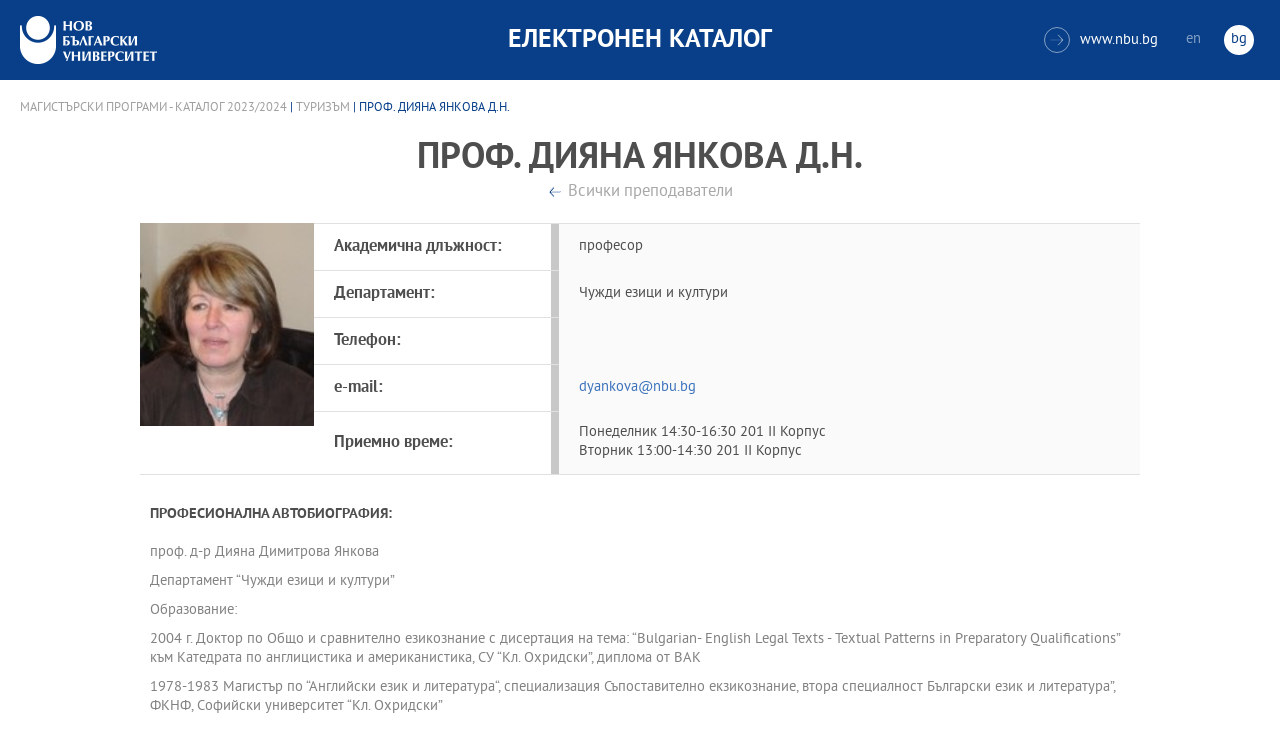

--- FILE ---
content_type: text/html
request_url: https://ecatalog.nbu.bg/default.asp?V_Year=2023&PageShow=teacherpresent&P_Menu=teachers&Fac_ID=4&P_ID=2904&T_ID=2915&l=0
body_size: 56865
content:


<!-- 
за въртенето 
в inc_firstpage    
виж public\js\main.js 
function home_carousel() 
var time = 70000; // time in seconds бяха 7
-->


<!DOCTYPE html>
<html>
	<head>

<!-- Global site tag (gtag.js) - Google Analytics -->
<script async src="https://www.googletagmanager.com/gtag/js?id=UA-31920441-1"></script>
<script>
  window.dataLayer = window.dataLayer || [];
  function gtag(){dataLayer.push(arguments);}
  gtag('js', new Date());

  gtag('config', 'UA-31920441-1');
</script>

		<title>проф. Дияна Янкова&nbsp;д.н. - Туризъм - НБУ</title>
		<meta charset="utf-8" />


		<meta name="viewport" content="width=device-width, initial-scale=1.0, maximum-scale=1.0, user-scalable=0" />
		<link rel="stylesheet" type="text/css" href="public/css/owl.carousel.min.css">
        <link rel="stylesheet" type="text/css" href="public/css/jquery.mCustomScrollbar.min.css">
		<link rel="stylesheet" type="text/css" href="public/css/animate.css">
		<link rel="stylesheet" type="text/css" href="public/css/styles.css">
		<script type="text/javascript" src="public/js/jquery-1.12.3.min.js"></script>
		<script type="text/javascript" src="public/js/owl.carousel.js"></script>
	
		<script type="text/javascript" src="public/js/jquery.mousewheel-3.0.6.min.js"></script>
		<script type="text/javascript" src="public/js/jquery.mCustomScrollbar.min.js"></script>

		<script type="text/javascript" src="public/js/main.js"></script>

	</head>
	<body>



		<div class="wrapper home">




            <!-- основно меню -->
			<header id="main">
                
                <!-- за мобилна версия -->
				<div class="mobile_navigation">
					<a class="logo" href="Default.asp?V_Year=2025&l=0" title="Електронен каталог на НБУ">
						<img src="public/images/logo_nbu_small.png" width="36" height="48" alt="logo" />
					</a>

					<h1>Електронен каталог</h1>

					<span class="menu_trigger">
						<span class="m_line"></span>
						<span class="m_line"></span>
						<span class="m_line"></span>
					</span>
					<nav class="main">
						<div class="navigation_wrap">
                            <!-- менюто горе ляво на мобилната версия -->
							<ul>

								<li>
									<a href="default.asp?V_Year=2025&PageShow=listprograms&Fac_ID=3&M_PHD=0&TabIndex=1&l=0" title="">Бакалавърски програми</a>
								</li>
								<li>
									<a href="default.asp?V_Year=2025&PageShow=listprograms&Fac_ID=4&M_PHD=0&TabIndex=1" title="">Магистърски програми</a>
								</li>
								<li>
									<a href="default.asp?V_Year=2025&PageShow=listprograms&Fac_ID=4&M_PHD=1&TabIndex=1" title="">Докторски програми</a>
								</li>
								<li>
									<a href="default.asp?V_Year=2025&PageShow=listprograms&Fac_ID=13&M_PHD=1&TabIndex=1" title="">Дистанционни програми</a>
								</li>
								<li>
									<a href="javascript:;" title="">Индивидуални програми</a>
								</li>
								<li>
									<a href="javascript:;" title="">Майнър програми</a>
								</li>
								<li>
									<a href="javascript:;" title="">Общообразователни програми</a>
								</li>


							</ul>

							<div class="header-right">
								<a href="http://www.nbu.bg/" target="_blank" title="Към основния сайт на Нов български университет">
									<span class="icon-link">&#xe906;</span>www.nbu.bg
								</a>

								<div class="lang-switch">
									<a href="Default.asp?V_Year=2023&l=1"  >en</a>
									<a href="Default.asp"  class="active">bg</a>
								</div>
							</div>
						</div>
					</nav>
				</div>
                <!-- end мобилна версия -->

                <!-- за десктоп версия -->
				<div class="desktop_navigation">
					<a href="Default.asp?V_Year=2025&l=0" class="logo" title="">
						<img src="public/images/nbu_logo_bg.png" width="137" height="48" alt="logo" />
					</a>

					<h1>Електронен каталог</h1>

					<div class="header-right">
						<a href="http://www.nbu.bg/" target="_blank" title="Към основния сайт на Нов български университет">
							<span class="icon-link">&#xe906;</span>www.nbu.bg
						</a>

						<div class="lang-switch">
							<a href="Default.asp?V_Year=2023&l=1"  >en</a>
							<a href="Default.asp"  class="active">bg</a>
						</div>
					</div>
				</div>
                <!-- end за десктоп версия -->

			</header>
            <!-- end основно меню -->



			<div class="content">



		<div class="wrapper">

			<div class="content">
				<div class="teachers-inner-wrapper">
					
                    <div class="breadcrumbs"><a href="default.asp?V_Year=2023&PageShow=listprograms&Fac_ID=4&M_PHD=0&TabIndex=&l=0">Магистърски програми - Каталог  2023/2024</a> | <a href="default.asp?V_Year=2023&YSem=&Spec_ID=&Mod_ID=&PageShow=programpresent&P_Menu=teachers&Fac_ID=4&P_ID=2904&TabIndex=&l=0">Туризъм</a> | проф. Дияна Янкова&nbsp;д.н. </div>


					<div class="teachers-inner">

						<!-- <mark class="rang">Доктор</mark> -->
						<h1>проф. Дияна Янкова&nbsp;д.н.</h1>
						<div>
							<a class="button-back" href="default.asp?V_Year=2023&YSem=&Spec_ID=&Mod_ID=&PageShow=programpresent&P_Menu=teachers&Fac_ID=4&P_ID=2904&TabIndex=&l=0" title="">Всички преподаватели</a>
						</div>
						<div class="person-info">

                            <img src="ShowPicture_teacher.asp?T_ID=2915" width="174" height="250" alt="проф. Дияна Янкова&nbsp;д.н."/>
							<!-- <img src="public/images/temp/2.jpg" width="174" height="250" alt="missing image"/> -->




							<div class="info-wrapper">
								<div class="table">	
									<div class="row">
										<div class="cell">
											<strong>Академична длъжност:</strong>
										</div>
										<div class="cell">
                                            професор 
											<!-- Главен асистент / Връзки с обществеността на Нов български университет -->
										</div>
									</div>
									<div class="row">
										<div class="cell">
											<strong>Департамент:</strong>
										</div>
										<div class="cell">
											Чужди езици и култури
										</div>
									</div>
									<div class="row">
										<div class="cell">
											<strong>Телефон:</strong>
										</div>
										<div class="cell">
											
										</div>
									</div>
									<div class="row">
										<div class="cell">
											<strong>e-mail:</strong>
										</div>
										<div class="cell">
											<a href="mailto:dyankova@nbu.bg" title="">dyankova@nbu.bg</a>
										</div>
									</div>
									<div class="row">
										<div class="cell">
											<strong>Приемно време:</strong>
										</div>
										<div class="cell">
                                            Понеделник 14:30-16:30 201 II Корпус<br />Вторник 13:00-14:30 201 II Корпус
                                            <!--
											<strong>Вторник:</strong>  15:00 - 17:00 стая 402 - I Корпус <br>
											<strong>Сряда:</strong>  10:00 - 12:00 стая 402 - I Корпус
                                            -->
										</div>
									</div>
								</div>
							</div>
						</div>

                        
						<div class="rich-text">
							<h2>Професионална автобиография:</h2>
                            <br />
							<p>проф. д-р Дияна Димитрова Янкова<p>
Департамент “Чужди езици и култури”<p>
<p>
<p>
Образование: <p>
<p>
2004 г.	Доктор по Общо и сравнително езикознание  с дисертация на тема: “Bulgarian- English Legal Texts - Textual Patterns in Preparatory Qualifications” към Катедрата по англицистика и американистика, СУ “Кл. Охридски”, диплома от ВАК <p>
<p>
1978-1983	Магистър по “Английски език и литература“, специализация Съпоставително екзикознание, втора специалност Български език и литература”, ФКНФ, Софийски университет “Кл. Охридски”<p>
<p>
1977-1978	Колеж “Хамърсмит”, Лондон, Великобритания<p>
<p>
1974-1977	СОУ “Пимлико”, Лондон, Великобритания<p>
<p>
<p>
<p>
Трудов Стаж:<p>
<p>
2018 - досега   ръководител на департамент "Чужди езици и култури"<p>
<p>
2013 – досега	професор по съвременен английски език, Департамент „Англицистика“ след спечелен конкурс с хабилитационен труд “Legal Englishes: The Discourse of Statutory Texts”<p>
<p>
2007- 2013	доцент по съвременен английски език, Департамент “Чужди езици и литератури” след спечелен конкурс с хабилитационен труд “The Text and Context of European Directives. Translation Issues in Approximating Legislation”, диплома от ВАК  <p>
<p>
1999 - 2007	главен асистент, департамент по Приложна лингвистика, НБУ<p>
<p>
1989 - 1999	асистент и старши асистент по английски език, ЦИЧЕ към ИЧС, София, хоноруван преподавател към НБУ<p>
<p>
1983 - 1989	проучвател, БАН - Президиум<p>
<p>
Администрация: <p>
<p>
2017 - досега   Член на Академичния съвет на НБУ<p>
<p>
2009- 2016      Член на Факултетния Съвет на Бакалавърски Факултет, НБУ<p>
<p>
2004-2006       Директор на програма „Чужди езици и литератури“<p>
<p>
<p>
Допълнителна квалификация:<p>
<p>
2005		Едномесечен интензивен курс по арабски език<p>
1993		3 месечен интензивен курс по немски език<p>
1990-1991	9 месечен интензивен курс по испански език<p>
<p>
<p>
Изследователски проекти, научни стипендии и специализации:<p>
<p>
2021 - Юнивърсити колидж Дъблин, Ирландия<p>
Лекционен курс: Академични умения за студенти-магистри по право<p>
<p>
2020 - досега  - Каталунския отворен университет, Испания<p>
Лекционен курс "Английски език за специфични цели"<p>
<p>
2020 Университет Линкълн, Великобритания<p>
Лекционен курс: Академични умения за студенти-магистри по бизнес<p>
<p>
2019 Университет Линкълн, Великобритания<p>
Лекционен курс: Академични умения за студенти магистри<p>
<p>
2018 Университет Линкълн, Великобритания<p>
Лекционен курс: Академични умения<p>
<p>
2017 Университет Бон, Германия<p>
Хумболтова научна стипендия <p>
Тема на проекта: Плагиатството в науката<p>
<p>
2017 Неаполски университет, Италия <p>
Еразъм: Културата в чуждоезиковото обучение<p>
<p>
2017 Университет Йорк, Великобритания<p>
Лекцонен курс: Академични умения за студенти-магистри по мениджмент и финанси<p>
<p>
2016 Шанхайски университет, Китай <p>
Тема на проекта: Културата в образованието <p>
<p>
2016 Университет Йорк, Великобритания<p>
Лекционен курс: Академични умения на английски език<p>
<p>
2015 Университет Йорк, Великобритания<p>
Лекционен курс: Академични умения на английски език<p>
<p>
2015 Университет Берген, Норвегия<p>
Спечелена стипендия за научна специализация по програма ЕИП<p>
Тема на проекта: Linguistic landscaping<p>
<p>
2014 Университет Цюрих, Швейцария<p>
Спечелена стипендия по научна програма SCOPES<p>
Тема на проекта: Правна лингвистика<p>
<p>
2013 Палермо, Италия<p>
Спечелен конкурс за специализация по програма Грюндвиг <p>
Тема на проекта: Междукултурно общуване<p>
<p>
2012 Университет Рейкявик, Исландия, стипендия на ЕИП<p>
Тема на проекта: University didactics and team building<p>
<p>
2011 Оксфордски университет, Великобритания <p>
стипендия от Европейското дружество по англицистика (ESSE) <p>
Тема на проекта: Transposing supranational legislation in domestic law: terminological issues<p>
<p>
2011 Истанбул, Турция <p>
Еразъм: Модерните технологии в обучението във ВУЗ<p>
<p>
2010 изследователска стипендия на Канадското външно министерство <p>
Тема на проекта: Translation project<p>
<p>
2008 Университет Макгил, Монреал, Канада <p>
стипендия на Канадското външно министерство<p>
Тема на проекта: Canadian bijural practices<p>
<p>
2007 изследователска стипендия от Канадското външно министерство <p>
Тема на проекта: Migrating Memories: Central Europe in Canada.<p>
<p>
2004 Залцбургски семинар, Австрия<p>
Тема на проекта: American Studies<p>
<p>
2004 Амстердамски университет, Нидерландия <p>
стипендия по програма Сократ <p>
Тема на проекта: The Effective Use of Internet in Language Teaching<p>
<p>
2002 Нюйоркски университет, Ню Йорк, САЩ <p>
стипендия Фулбрайт<p>
Тема на проекта: Civilization of the US<p>
<p>
2001 Университет Макгил, Монреал, Канада <p>
стипендия на Канадското външно министерство<p>
Тема на проекта: Specialization on Culture Studies<p>
<p>
2000 - 2002 стипендия № 1038/2000, Фондация Отворено общество <p>
Изследователски проект на тема: "Хармонизиране на законодателството от<p>
терминологична перспектива"<p>
<p>
1997 Атински университет, Гърция<p>
изследователска стипендия от Европейския съюз <p>
Тема на проекта:ESP Terminology<p>
<p>
1997 Университет St Mark & St John, Плимут, Великобритания<p>
стипендия на Британския съвет<p>
Тема на проекта: English for Specific Purposes<p>
<p>
1996 Залцбургски семинар, Австрия<p>
Тема на проекта: Resourcing American Culture Studies<p>
<p>
<p>
1996 - 2021 	Участие с научни доклади в над 80 конференции, симпозиуми и конгреси по проблеми на приложната лингвистика, чуждоезиковото обучение, лингвистиката на текста, социолингвистиката, превода на специализиран текст, особености на правния жанр във Варна, София, Благоевград, Мюнстър, Прага, Грайнау, Тимишоара, Букурещ, Солун, Краков, Залцбург, Бергамо, Луч, Лисабон, Барселона, Берлин, Хамбург, Дъблин, Монреал, Дубровник, Париж, Познан, Есен, Загреб, Оксфорд, Кеймбридж, Амстердам, Шиофок, Ница, Белград, Тирана, Мексико сити, Брюксел, Сараево, Цюрих, Бърно, Аликанте, Валенсия, Москва, Турку, Баку и др.<p>
<p>
Научни интереси: чуждоезиково обучение, лингвистика на текста, културология, юридически английски, превода на сран текст, социолингвистика, междукултурно общуване<p>
<p>
Членство в организации: <p>
<p>
Основател и първи председател на Българското дружество по канадски изследвания 2004–2006<p>
Вицепрезидент на Централноевропейската асоциация по канадистика (CEACS) 2006-2012, 2018 - досега<p>
Президент на Централноевропейската асоциация по канадистика (CEACS) 2012 - 2018<p>
Член на Съюза на учените в България (СУБ) от 2004 г.<p>
Член-основател на International Language and Law Association (ILLA)<p>
Член-основател на Българското дружество на англицистите (BSBS)<p>
Член-основател на Българската асоциация по американистика<p>
</p>
                            <br />
							<h2>Публикации:</h2>
                            <br />
							<p>Публикации<p>
<p>
Монографии:<p>
<p>
Yankova, D. 2013. Legal Englishes: The Discourse of Statutory Texts. Sofia: St. Kliment Ohridsky University Press, 212 стр.<p>
Рецензиран от: Алексиева, Бистра. Съпоставително езикознание, ХLI, 2016, № 3, стр. 110-112.<p>
<p>
Yankova D. 2008. Translation Issues in Approximating Legislation, University of Sofia Press, 208 стр.<p>
Рецензиран от: Марева, Амелия. Съпоставително езикознание, XXXVI, 2011, № 2, стр. 93-99.<p>
<p>
Yankova, D, Georgieva, M. 2006. Canada: Canadian Kaleidoscope, University of Sofia Press, 504 стр.<p>
Рецензиран от: Sotirova, Asya, 2007. Canadian kaleidoscope, Foreign Language Teaching, 3: 78-81.<p>
<p>
Yankova, D. 2004. Legal Language Made Simple: Statutory Provisions in English and Bulgarian. Sofia: Tip-Top Press. <p>
Рецензиран от:<p>
Vassileva, Irena, 2006. International Journal for Applied Linguistics, 16/2: 265-268.<p>
Martinovski, Bilyana, 2007. The international Journal of Speech, Language and the Law, 14/1: 157-160.<p>
	<p>
	<p>
<p>
Съставителство и редакторство:<p>
<p>
Юбилеен годишник на департамент "Англицистика" 2017 г. https://flc.nbu.bg/bg/publikacii/jubileen-godishnik-na-departament-anglicistika-2016-systavitel-prof-d-r-diqna-qnkova<p>
<p>
Cross-linguistic Interaction: Translation, Contrastive and Cognitive Studies. Liber Amicorum in Honour of Prof. Bistra Alexieva. Sofia University Press, 2014.<p>
Рецензиран от: Железарова, Радост. Съпоставително езикознание, ХL, 2015, № 4, стр. 95-97.<p>
<p>
Yankova, D. 2010. (ed.) Managing Diversity and Social Cohesion: the Canadian Experience. Masaryk University Press: Brno<p>
Рецензиран от: Boyadzhieva, Elisaveta, 2011, Foreign Language Teaching, 1:50-53.<p>
<p>
Сборник с научни статии на департамент “Чужди езици и литератури”, НБУ, 2009 г.<p>
<p>
Сборник с научни статии: “Canada: A View from Without”, NBU University Press, 2007 г. (182 стр.)<p>
Рецензиран от:<p>
Glavanakova, Alexandra, 2008. A look at Canada from the outside. Language and Literature, 1-2: 46-49.<p>
Sotirova, Asya, 2012. Central European Journal for Canadian Studies, 8: 119-121.<p>
	<p>
Юбилеен сборник “Език, литература, култура”, 2004 г. (186 стр.)<p>
<p>
<p>
Студии и глави в книги:<p>
<p>
Yankova, D. (2018). Contextuality of interpretation in non-monolingual jurisdictions: The Canadian experience. In Kurzon, Dennis and Barbara Kryk-Kastovsky (eds.) Legal Pragmatics. John Benjamins pp 259-279.<p>
<p>
Yankova D. (2010). Reconciling Conceptual and Terminological Issues in Legal Texts: the Canadian Model. In Regan, Vera, Isabelle Lemee and Maeve Conrick. Multiculturalism and Integration. Canadian and Irish experiences. University of Ottawa Press, pp. 217 – 226. <p>
<p>
Yankova D. (2007). How Harmonious is Harmonization of Legislation. In K. Kredens & S. Grozdz-Roszkowski. Language and the Law: International Outlooks, Peter Lang GmbH, pp. 97-108.<p>
	<p>
Yankova, D. (2006). The Interplay of Structural and Semantic Constituents in Statutory Texts. In Maurizio Gotti & Davide S. Giannoni (eds). New Trends in Specialised Discourse Analysis. Peter Lang AG, International Academic Publishers, Bern, pp.127-145.<p>
<p>
<p>
Научни статии в рецензирани списания:<p>
<p>
Yankova, D. (2020) On Translated Plagiarism in Academic Discourse. English Studies at NBU, 6/2: 189-200. https://doi.org/10.33919/esnbu.20.2.1<p>
<p>
Yankova, D. (2018). Contextuality of interpretation in non-monolingual jurisdictions. Legal Pragmatics. In Dennis Kurzon (ed.) Amsterdam: John Benjamins.<p>
<p>
Yankova, D. (2018). Recent Language Legislation in Quebec. In Kovacheva, Mira. Language Close Up. Publishing house St Kliment Ohridski, pp. 400-405.<p>
<p>
Andreev A., Yankova, D. (2018) Translating Canada: Recent Trends. М. Спасова (ред.)Годишник на департамент „Чужди езици и култури“, т. 1 (2018), стр. 450-460, ISSN 2603-4204 (ONLINE): Юбилейно издание в чест на 70-ата годишнина на проф. д.н. Мария Грозева.<p>
<p>
Yankova, D. Andreev, A. (2018). Perceptions and misperceptions of Canada among non-Canadian students. The Central European Journal of Canadian Studies, volume 12/13: 177-189. <p>
<p>
Андреев, А., Янкова, Д. (2017). По въпроса за българско-английското превключване на кодове в българския телевизионен дискурс. В Янкова, Д. (ред). Юбилеен годишник на департамент „Англицистика“, Издателство на НБУ. 119-129.<p>
<p>
Vassileva, I., Yankova D. (2016). Observations on the language of first generation Bulgarian Immigrants to Canada. International Journal for Canadian Studies. 52: 39-59 http://dx.doi.org/10.3138/ijcs.52.39.<p>
<p>
Yankova, D. (2016). Is Reasonable Accommodation Unreasonable: The Case for Canada. В: Стаменов, М. и Панчев, И. Актуални проблеми на съвременната лингвистика. Юбилеен сборник в чест на проф. д.ф.н. д-р хон. кауза Стефана Димитрова. София: Академично издателство "Проф. Марин Дринов", стр. 312-317.<p>
<p>
Yankova, D. (2016). An Attempt at Redefining Legal English Contexts. English for Specific Purposes: Redefining the State of the Art. International Journal of Language Studies. Guest Editors: Emilia Di Martino, Gabriella Di Martino & Christopher Williams. 173-191.<p>
<p>
Yankova, D. (2016). Genre and Culture-Specificity of Legal Discourse В: Петкова, Е., Паланска, М., Колковска, С., Христова, А., Симеонова, К., Георгиева, В.  Езикът на науката и науката на езика. Юбилеен сборник в чест на чл. кор. проф. д.ф.н. Мария Попова. София: Академично издателство проф. Марин Дринов, стр. 299-305.<p>
<p>
Yankova, D. (2015). On the concept of term equivalence. English Studies at NBU, vol. 1, Issue 1, 4 -17. http://esnbu.org/data/files/2015/2015-1-1-yankova-pp4-17.pdf.<p>
<p>
Yankova, D (2014) On the Language of Private International Law. In Yankova, D. (ed.) Cross-linguistic Interaction: Translation, Contrastive and Cognitive Studies. Liber Amicorum in Honour of Prof. Bistra Alexieva. Sofia: St Kliment Ohridski University Press 440- 448.<p>
<p>
Yankova D. (2014). Legal English Discourse: Genre and Culture Specificity. In Akbarov, A. Applying Intercultural Language Competence to Foreign Language Teaching and Learning. Burch University Press: Sarajevo, 554-560. <p>
<p>
Yankova D. (2013). American Studies: Implications and Applications. В Грозева-Минкова, Чуждоезиковото обучение днес. Издателство НБУ, 292-297.<p>
<p>
Янкова, Д. (2013). Европейската езикова политика и някои особености на европейските правни текстове. Традиции, посоки, предизвикателства. ПУ „Паисий Хилендарски“, филиал Смолян. 76-85.<p>
<p>
Yankova, D. (2013). Reasonable Accommodation: A Blessing or a Curse? In Otrisalova, L. Martonyi, E. (eds), Variations on Community: the Canadian Space, Brno: Masaryk University Press, 327- 334.<p>
<p>
Yankova, D., Vassileva, I. (2013). Functions and Mechanisms of Code-Switching in Bulgarian Canadians. Etudes Canadiennes N°74: 103- 121. <p>
<p>
Yankova, D. (2013). Nor this is not my nose neither, or errors in the speech of native speakers. Nation, nationality, nationhood. English Studies in Albania, vol. 4/2: 115-124. <p>
<p>
Yankova D., Andreev A. (2012). Cross-cultural and transnational identity: a case study of Bulgarian immigrants in Canada. British Journal of Canadian Studies, 25/1: 37-56. <p>
<p>
Yankova D. (2012). Езиковата политика на Квебек . Чуждоезиково обучение, т. 39, 1: 68-76. <p>
<p>
Янкова, Д. (2012). На английски или френски в Канада. Аз-Буки, 3/II-V. <p>
<p>
Andreev, A., Yankova D. (2012) Translation of Canadian Literature in Bulgaria: Changes in Editors’ Choices. In Kurtosi, Katalin (ed.). Canada in Eight Tongues.  Masaryk Press: Brno. 23- 29. <p>
<p>
Янкова, Д. (2011). Разновидности на английския правен език и стратегии при превод в: Димитрова С., Ст. Мичев, Р. Велчев. Език, литература, многоезичие, стр. 104-114.<p>
<p>
Yankova D. (2010).  An English America: The Politics of Language. Чуждоезиково обучение. 3: 45-51.<p>
<p>
Yankova, D., Andreev, A. (2010). Cross-Cultural Identity: the Canadian Experience. In Grozdanova, L., Pipeva, M. (eds.). Discourses of Globalization. Sofia University Press, pp. 234-242.<p>
<p>
Andreev, A., Yankova, D. (2010). The Bulgarian community in Canada as perceived by the publishers of Bulgarian Horizons. In Yankova, D. (ed.) Managing Diversity and Social Cohesion: the Canadian Experience. Masaryk University Press: Brno, 97-102. <p>
<p>
Янкова, Д., Андреев, А. (2010). Канадската литература и българската преводаческа традиция: кратък обзор. Eзик и литература, LXIII 1-2: 188-194.<p>
<p>
Yankova D. (2010). Supranational multilingual legal texts: the emergence of a new text genre, Чуждоезиково обучение 4-5, 13-21. <p>
<p>
Yankova D. (2010). Terminological Incongruency: Translating EU Directives. In Hahn, Walther von / Vertan, Cristina (eds.) Specialized Language in Global Communication, Sprache in der Gesellschaft, Volume 30, Peter Lang: Frankfurt am Main, 489-497.<p>
<p>
Yankova D. (2010). Contextual and Textual Features of European Directives. Bulgarian Journal of International Law, 2/1:5-42.<p>
<p>
Янкова, Д., Андреев, А. (2009). Конкурс по писмен превод към Европейската комисия: организация, критерии за оценяване, анализ на грешките  (Competition for European Commission Translators: A Case Study) – Съпоставително езикознание, XXXIII, 2008, No 3, стр. 30- 43.<p>
<p>
Yankova D. (2009). Towards translating EU directives, in Yankova, D. (ed.) – Годишник НБУ, т. 7, 19 p. CD Rom<p>
<p>
Yankova D. (2009).  An attempt at characterizing EU legislative texts. In Trendafilov, V., Vassileva, I. Boundaries, Boundary Crossing, Cross-Boundary Transfer. Blagoevgrad: University Publishing House “N. Rilski”, 252-267.<p>
<p>
Yankova D. (2009). Translation Approaches in a Multilingual and Plurilegal Setting: Canada and the EU. Comparative Linguistics, International Journal for Legal Communication, vol. 1, pp. 230-251.<p>
<p>
Yankova D. (2009). On some aspects of prescriptive legal texts in continental, common law and supranational jurisdictions, in: Socanac, L., C. Goddard, L. Kremer (eds.) Curriculum, Multilingualism and the Law, Zagreb: Globus, pp. 483-495. <p>
<p>
Yankova D. (2008). Text Analysis and Text Segmentation (Анализ и сегментация на текста). Годишник на Софийския Университет, Факултет по класически и нови филологии, том 97-98, стр. 229-242.<p>
<p>
Yankova D. (2008). Eats, shoots and leaves or the importance of punctuation.  Чуждоезиково обучение, 2, pp. 62-71. <p>
<p>
Yankova D. (2008). The text and context of EU Directives: implications for translators. Iberica, vol 16: 129-145.<p>
<p>
Янкова, Д. (2008). Междуезикови контакти: някои особености на канадския английски език. Език и литература, LXI, 1-2: 25-30.<p>
<p>
Yankova D. (2008). The cultural component of FLT: An exemplification. In Ibrahim, Z. & Makhlouf, S. (eds.). Linguistics in an Age of Globalization.  pp. 119 - 129. Cairo, New York: American University in Cairo Press. <p>
<p>
Yankova D. (2008). Eats, shoots and leaves or the importance of punctuation - Чуждоезиково обучение, 2, 62-71.<p>
<p>
Yankova D. (2007). The world of genre analysis: an overview. In Bagasheva, A. (ed.). За човека и езика. Сборник с научни статии, посветени на 60 годишнината на проф. д.ф.н. Майя Пенчева. 330-337. <p>
<p>
Yankova D. (2007). Translating European Legislation: a Functional Approach. In Turell, M. Teresa, M. Spassova, J. Cicres (eds.) Language and the Law. Universitat Pompeu Fabra, Barcelona, 269 - 277.<p>
<p>
Yankova D. (2007). How to stop translators from being traitors. In Bocanegra, A. (ed.). Teaching and Learning LSP: Blurring Boundaries, Lisbon. pp. 556-561.<p>
<p>
Yankova D. (2007). En francais s’il vous plait……et plus grand. In Yankova, D. (ed.). Canada: A View from Without. Sofia: NBU University Press. 42-51.<p>
<p>
Yankova D. (2006). Thematic distribution of statutory texts: a suprasentential comparative study. ESP Across Cultures, 3: 124-141.<p>
<p>
Yankova D. (2006). Semantic Relations in Statutory Texts: A Study of English and Bulgarian. SKY Journal of Linguistics 19: 189-222.<p>
<p>
Yankova D., Boyadjieva E. (2005). Recent Anglicisms in Bulgarian newspaper language. Годишник на филологическия факултет, т. 3, Университетско издателство “Н. Рилски” , Благоевград,стp.74-78.<p>
<p>
Yankova D. (2005). Culture-Specific Characteristics of Statutory Texts. In Georgieva, M. (ed.). Spaces, Gaps, Borders. Sofia: Sofia University Press. Vol. II, pp. 15-21.<p>
<p>
Yankova D. (2005). The Melting Pot and the Mosaic: US-Canadian Immigration Trends. In Danova, M. (ed.). The Transatlantic and the Transnational in a Changing Cultural Context, pp. 73-80, Polis Publishing: Sofia.<p>
<p>
Янкова, Д. (2005). Текстообразуване и структура на правната норма в английския и българския законодателен текст. Съпоставително езикознание, XXX, 2: 5-25.<p>
<p>
Янкова, Д. (2005). Анализ на кохезията на законодателния текст в английски и български. Съпоставително езикознание, XXX, 3:5-22.<p>
<p>
Янкова, Д. (2005). Темо-ремна организация на законодателната разпоредба. In Boyadjieva, E. (ed.). Език, литература, култура, Годишник на НБУ, т. 6, pp. 20-32.<p>
<p>
Yankova D. (2005). Text Analysis and Text Segmentation (Анализ и сегментация на текста). Годишник на Софийския Университет, Факултет по класически и нови филологии, том 97-98, стр. 229-242<p>
<p>
Янкова, Д. (2005). Описание на текстовите модели на правната норма в английски в съпоставка с български. Български език, LII,1, стр. 100-113.<p>
<p>
Янкова, Д. (2005). Политическата коректност като социално и езиково явление в Канада. В: Ангелов, А. Езиковедски приноси в чест на чл. кор. проф. М. Виденов, Университетско издателство, ВТО “Св. Кирил и Методи”, стр. 243-252.<p>
<p>
Yankova, D. (2005). Making Sense of Legal English, Чуждоезиково обучение, 5:59-64.<p>
<p>
Yankova D. (2005). Is translating the Acquis communautaire reforming the context of social relations and national discourse models. In: TRANS. Internet-Zeitschrift fur Kulturwissenschaften. No.16/2005. WWW:<p>
http://www.inst.at/trans/16Nr/09_4/yankova16.htmIs <p>
<p>
Yankova, D. (2005). As Canadian… as Possible, Central European Journal for Canadian Studies, том 5, стр. 69-75.<p>
<p>
Yankova D. (2004). USA and Canada: Is there a common North American Identity. In Bottez, M. (ed.) Individual and the Community: Canada in the 20th Century. Brno, pp. 281-286. <p>
<p>
Yankova D. (2004). Across the 49th Parallel. In Frentiu, L. (ed.), Romanian Journal of English Studies, no.1, Timisoara: Editura Mirton, pp. 197 - 203.<p>
<p>
Yankova D. (2004). Multiculturalism within a Bilingual Framework, In Yankova, D. (ed.). Език, литература, култура, pp. 124 -128.<p>
<p>
Boyadjieva E., Yankova D. (2004). Testing Young Learners. Годишник на филологическия факултет, т. 2, Университетско издателство “Н. Рилски” , Благоевград, 2004, p.18-23<p>
<p>
Yankova D. (2004). US Culture Studies Course Content, In Stefanova P., (ed.), Приложна лингвистика и методика на чуждоезиковото обучение, pp. 21-24.<p>
<p>
Yankova D. (2003). Towards Achieving Equivalence in Bulgarian- English Translation of Statutory Writing, Чуждоезиково обучение, 3, pp. 52-63.<p>
<p>
Yankova D. (2003). American Culture Studies: Themes and Methodology. The Journal of American Studies of Turkey. JAST, Number 15, Special American Studies Issue, pp. 55-60. <p>
http://www.bilkent.edu.tr/~jast/Number15/Contents.html<p>
<p>
Yankova D. (2003). Translation of EU legislation: some terminological considerations. Scientific Bulletin of the „Politechnica” University of Timisoara, Romania, Transactions on Modern Languages, Tomul 2 (2), Fascicola 1-2, pp. 51-58.<p>
<p>
Yankova D. (2002). Venturing beyond the old chalk-and-talk method in FLT, In Stefanova, P. (ed.) Приложна лингвистика и методика на чуждоезиковото обучение. Lettera, pp. 26-42.<p>
<p>
Yankova D., Vasileva I. (2002). Supranational Legislative Texts: a New Challenge for Translators in Europe. In: Kelz, Heinrich P.: Die sprachliche Zukunft Europas. Mehrsprachigkeit und Sprachenpolitik. Nomos-Verlag, Baden-Baden, pp. 145-158.<p>
<p>
Yankova D. (2002). On some characteristics of EU legal instruments and Translation of Terms. Чуждоезиково обучение, 1, pp. 50-56. <p>
<p>
Yankova D. (2002). A Bulgarian's Glimpse of Canada: Overview of Translated Literary Works. Central European Journal of Canadian Studies, vol 2, pp. 109-113.<p>
<p>
Yankova D., Goranova E. (2002). Discovering Canada and having fun. In Thomas, D. аnd Georgieva, M. Smaller languages in the Big World. Sociolinguistics and FLT. Lettera, pp. 192-199.<p>
<p>
Yankova D., Boyadjieva E. (2001). Approximation of Legislation from a Terminological Perspective. Languages for Specific Purposes, pp. 232-234.<p>
<p>
Yankova D., Andreev A. (2001). Cultural Awareness in the foreign language classroom, Чуждоезиково обучение, 5, pp. 27-33.<p>
<p>
Yankova D. (2001). Linguistics and Law - Points of Convergence. International Journal of Applied Linguistics, vol.27, No 2, July-December, pp.47-57.<p>
<p>
Yankova D. (2000). Easifying statutes, Чуждоезиково обучение, 2, pp. 52-58. <p>
<p>
Yankova D. (2000). On some genre-specific characteristics of legislative provisions in British and Bulgarian Drafting, Чуждоезиково обучение, 3-4,pp. 63-68.<p>
<p>
Yankova D., Boyadgieva E. (2000). Culture studies in FLT- an Academic Approach, Чуждоезиково обучение, 3-4, pp.50-55.<p>
<p>
Yankova D., Andreev A. (2000). Culturally-centered text analysis, In Parlog H. (ed). British and American Studies. Timisoara: Mirton. pp. 147-154.<p>
<p>
Yankova D.(1999). Teaching Reading Skills for Law Students, In Georgieva M., (ed.) Приложна лингвистика и методика на чуждоезиковото обучениe. Lettera, pp. 162-173.<p>
<p>
Yankova D. (1999). Language training in legal education, Чуждоезиково обучение, 3, pp. 40-44.<p>
<p>
Yankova D. (1999). On some aspects of legislative provisions in Common law and Continental drafting, Teaching Languages for Specific/Academic Purposes in Universities, Prague, pp. 103-106.<p>
<p>
Yankova D., Vassileva I. (1999). Pre-service teacher education in Bulgaria - critical evaluation. BETA Conference proceedings 1999-2004. CD-ROM.<p>
<p>
Yankova D., Arnaudova Y. (1998). Culture Studies in an Interdisciplinary Syllabus: An Example, Foreign Languages for Specific Purposes, vol.1, pp. 28-32. <p>
<p>
Yankova D. (1997). English for Law in a Bulgarian Context, Чуждоезиково обучение, 1-2, pp. 108-115. <p>
<p>
<p>
Рецензии и хроника:<p>
<p>
Янкова, Д. (2014). Взаимодействието „автор-читател“ като лингвокултурен проблем. Чуждоезиково обучение, 6:41, 728-730. Vassileva, Irena (2006) Author-Audience Interaction. A Cross-Cultural Perspective. St. Augustine: Asgard-Verlag. 270 стр. Том 316 от поредицата: Sprachen und Sprachenlernen, Band 316, editor: Heinrich P. Kelz.<p>
<p>
Янкова, Д. (2012). Краткосрочно обучение в университета „Рейкявик”, Исландия – Чуждоезиково обучние, година XXXIX, книжка 3, стр. 275-278. <p>
<p>
Янкова, Д. (2012). Секция „Езикознание и литературознание“ на юбилейната конференция на Съюза на учените в България – Смолян „Човекът и Вселената“– Съпоставително езикознание, ХХХVІI, № 2, стр. 124-126.<p>
<p>
Янкова, Д. (2012). Юбилейна конференция по повод 50 годишнината на Пловдивския университет „Паисий Хилендарски”, филиал Смолян. Чуждоезиково обучение, 39/6: 601-603.<p>
<p>
Yankova, D. (2007). The International Conference “Law and Society in the 21st Century: Transformations, Resistance, Futures”, Berlin, Germany, July, 25-28, 2007, LSP and Professional Communication, vol. 7:2, pp. 96-103.<p>
<p>
Янкова, Д. (2007). Към читателите. Специално издание на сп. Чуждоезиково обучение, 4: 3-5, 2007.<p>
<p>
Yankova, D. (2006). Bhatia, V.K. World of Written Discourse. A Genre-Based View, Continuum, ESPJ, vol. 25, issue 1, pp.126-129.<p>
<p>
Янкова, Д. (2005). Симпозиум и нова асоциация по американистика, Залцбург 2004. Съпоставително езикознание, 1, стр. 201-202.<p>
<p>
Yankova, D. (2004). Bhatia, V.K. World of Written Discourse. A Genre-Based View, Continuum, 2004. 31-Jan-2005 http://linguistlist.org/issues/16/16-299.html#1<p>
http://cf.linguistlist.org/cfdocs/new-website/LL-WorkingDirs/pubs/reviews/get-review.cfm?SubID=47145<p>
<p>
Янкова, Д. (2004). Юбилеен сборник на Департамента по приложна лингвистика, НБУ. “Език, литература, култура”, Чуждоезиково обучение, 5, 70-71.<p>
<p>
Янкова, Д. (1993). Конференция в София на Международната асоциация на преподавателите по английски език. Съпоставително езикознание, 1, 151-152.<p>
<p>
Yankova, D. (1992). Widdowson, H.G. Aspects of Language Teaching, OUP, 1990. Чуждоезиково обучение, 2, 56-59.<p>
</p>

						</div>


						<dl>
							<dt class="visible">Курсове от текущия семестър:</dt>
							<dd>
								<div class="links-box">	

									<a href="javascript:;" title=""><span>TURD106&nbsp;Специализиран английски език</span></a>

								</div>
							</dd>
						</dl>



<!--
						<div class="rich-text">
							<h2>Основни изследователски интереси в областта на:</h2>
							<p>Управление на проекти в областта на научните изследвания, висшето образование и ученето през целия живот; създаване и поддържане на отношения в многоаспектна междукултурна среда, управление на обществени отношения и екипи</p>
							<h2>Допълнителни изследователски интереси в областта на:</h2>
							<p>специални събития, междукултурни комуникации, развитие на висшето образование</p>
							<h2>Възможности за експертиза в областта на:</h2>
							<p>управление на проекти в областта на научните изследвания, висшето образование и ученето през целия живот; създаване и поддържане на отношения в многоаспектна междукултурна среда, управление на обществени отношения и екипи</p>
							<h2>Преподавателски интереси в областта на:</h2>
							<p>връзки с обществеността, вътрешни комуникации, политически комуникации, специални събития, междукултурни комуникации, презентационни умения</p>
						</div>

						<dl>
							<dt class="visible">Образование:</dt>
							<dd>
								<ul>
									<li>2011 г. доктор по политология на Нов български университет</li>
									<li>2006 г. магистър по маркетинг, реклама и ПР на Шефийлд Юнвърсити </li>
									<li>2004 г. бакалавър по масови комуникации на Нов български университет</li>
								</ul>
							</dd>
							<dt class="visible">Творчески изяви:</dt>
							<dd>
								<ul>
									<li>Доклад на тема „Communicating Charity: Bulgarian Print Media, Dec 2012“ на конференцията на тема „Знание, култура и промяна в организациите“, провела се през м. февруари 2015 г. в Университета в Бъркли, САЩ</li>
									<li>Доклад на тема „Internal Organizational Communications in Bulgarian Companies“, четиринайсета международна конференция „Знание, култура и промяна в организациите“, провела се през м. август 2014 г. в Оксфорд, Великобритания</li>
									<li>Crisis communication plans: preparation and implementation, цикъл лекции в Академия по безопасност, СанктПетербург, Русия, септември 2013 г.</li>
								</ul>
							</dd>
							<dt>Участие в национални и международни проекти</dt>
							<dd>
								<ul>
									<li>Научен ръководител на ХVІ ЛЯТНА ШКОЛА по Пъблик Рилейшънс, “Комуникация и култура” Дати за провеждане: 5 и 6.07.2014 г., УБ “Бачиново”, Благоевград</li>
									<li>Научен ръководител на ХV ЛЯТНА ШКОЛА по Пъблик Рилейшънс, “Изборите в ПР и ПР при избори” Дати за провеждане: 29 и 30.06.2013 г., УБ “Бачиново”, Благоевград</li>
									<li>Автор на проектното предложение и ръководител на проект „Студентски практики“, Оперативна програма “Развитие на човешките ресурси”, до 13 март 2013 г.</li>
									<li>Автор на проектното предложение и ръководител на проект „Ученически практики“, Оперативна програма “Развитие на човешките ресурси”, до 13 март 2013 г.</li>
									<li>Експерт по проект на международен консорциум Хофстеде за разработване на курсовете за магистърска програма “Международна комуникация” на английски език.</li>
									<li>Координатор в NELLII Life long Learning, Международен проект Главна дирекция Образование и култура на Европейската комисия, март 2012 – март 2013 г.</li>
									<li>Консултант по проект „Партньорство за продължаващата квалификация и обучение на учителите”, програма „Леонардо да Винчи”, координираща институция: Birmingham city university за обучение на учители Partnership Around the Continual Training for Teachers \PACT\ Education and Culture Lifelong Learning Programme. Партньори по пректа са Birmingham City University, Paris Chambers of Commerce, National Institute for Training and Career Development in Education Bulgaria, University of Beira Interior \Portugal\, University of Zlina \Slovakia\, Capa Anatolian Teacher Training High School \Turkey\</li>
									<li>Проведени обучения на администрация в НБУ – 31 май и 14 юни 2013 г. “Как да общуваме със студенти и кандидат-студенти”</li>
								</ul>
							</dd>
							<dt>По-важни публикации</dt>
							<dd>
								<ul>
									<li>Доклад на тема „Communicating Charity: Bulgarian Print Media, Dec 2012“ на конференцията на тема „Знание, култура и промяна в организациите“, провела се през м. февруари 2015 г. в Университета в Бъркли, САЩ</li>
									<li>Доклад на тема „Internal Organizational Communications in Bulgarian Companies“, четиринайсета международна конференция „Знание, култура и промяна в организациите“, провела се през м. август 2014 г. в Оксфорд, Великобритания</li>
									<li>Crisis communication plans: preparation and implementation, цикъл лекции в Академия по безопасност, СанктПетербург, Русия, септември 2013 г.</li>
								</ul>
							</dd>

							<dt class="visible">Курсове от текущия семестър: </dt>
							<dd>
								<div class="links-box">	
									<a href="javascript:;" title=""><span>COMB851 Самостоятелна работа "Организационни комуникации"</span></a>
									<a href="javascript:;" title=""><span>COMB849 Аудиовизуална адаптация</span></a>
								</div>
							</dd>
						</dl>
-->


					</div>
				</div>
			</div>
		</div>







			</div>


		</div>

    

		<footer>
			<div class="inner-wrapper">
				<div class="categories_wrapper">
					<nav>
						<span class="left">left</span>
						<span class="right">right</span>
						<div class="mask">
							<ul>
								<li>
									<a href="javascript:;" title="">Електронни услуги</a>
								</li>
								<li>
									<a href="javascript:;" title="">e-learning</a>
								</li>
								<li>
									<a href="javascript:;" title="">УНИВЕРСИТЕТСКИ КАМПУС</a>
								</li>
								<li>
									<a href="javascript:;" title="">Администрация</a>
								</li>
							</ul>
						</div>
					</nav>
					<div class="categories">
						<div class="categories_cont">
							<div class="categories_wrap">
								<div class="box">
									<ul>
										<li>
											<a href="https://cstudent.nbu.bg" target="_blank" title="кандидат-студент - НБУ">ⓔ-кандидат-студент</a>
										</li>
										<li>
											<a href="https://student.nbu.bg" target="_blank" title="е-студент - НБУ">ⓔ-студент</a>
										</li>
										<li>
											<a href="https://teacher.nbu.bg" target="_blank" title="">ⓔ-преподавател</a>
										</li>
										<li>
											<a href="https://mail.nbu.bg/" target="_blank" title="">ⓔ-mail</a>
										</li>
									</ul>
								</div>
								<div class="box">
									<ul>
										<li>
											<a href="https://e-edu.nbu.bg/" target="_blank" title="">MOODLE</a>
										</li>
										<li>
											<a href="https://qopac.nbu.bg/EOSWebOPAC/OPAC/Index.aspx" target="_blank" title="">ⓔ-библиотека</a>
										</li>
										<li>
											<a href="http://ebox.nbu.bg/" target="_blank" title="">ⓔ-книги и сайтове</a>
										</li>
										<li>
											<a href="http://cc.nbu.bg/" target="_blank" title="">ⓔ-training</a>
										</li>
									</ul>
								</div>
								<div class="box">
									<ul>
										<li>
											<a href="https://nbu.bg/bg/za-nbu/nov-bylgarski-universitet/universitetski-kampus/studentski-centyr" target="_blank" title="">Студентски център</a>
										</li>
										<li>
											<a href="https://nbu.bg/bg/za-nbu/nov-bylgarski-universitet/universitetski-kampus/sporten-kompleks" target="_blank" title="">Спортен комплекс</a>
										</li>
										<li>
											<a href="https://nbu.bg/bg/za-nbu/nov-bylgarski-universitet/universitetski-kampus/medicinski-centyr" target="_blank" title="">Медицински център</a>
										</li>
										<li>
											<a href="http://bookshop.nbu.bg/" target="_blank" title="">Книжарници</a>
										</li>
									</ul>
								</div>
								<div class="box">
									<ul>
										<li>
											<a href="https://nbu.bg/bg/za-nbu/struktura-i-upravlenie/administraciq-na-nastoqtelstvoto" target="_blank" title="">Администрация на Настоятелството</a>
										</li>
										<li>
											<a href="https://nbu.bg/bg/za-nbu/struktura-i-upravlenie/centralna-universitetska-administraciq" target="_blank" title="">Централна университетска администрация</a>
										</li>
										<li>
											<a href="https://nbu.bg/bg/za-nbu/struktura-i-upravlenie/centralna-studentska-administraciq" target="_blank" title="">Централна студентска администрация</a>
										</li>
										<li>
											<a href="https://nbu.bg/bg/fakulteti/fakulteti" target="_blank" title="">Факултети</a>
										</li>

									</ul>
								</div>
							</div>
						</div>
					</div>
				</div>
				<div class="line">
					<div class="social">
						<a href="mailto:info@nbu.bg" title=""><span class="tolltip">Свържи се с нас</span>&#xe600;</a>

						<a href="https://www.facebook.com/pages/New-Bulgarian-University/60408350928" target="_blank" title=""><span class="tolltip">Facebook</span>&#xe601;</a>



						<a href="https://twitter.com/NBUSofia" target="_blank" title=""><span class="tolltip">Twitter</span>&#xe602;</a>
						<a href="https://www.youtube.com/channel/UCa-YjledUY4p8kA4nky7Sxg" target="_blank" title=""><span class="tolltip">Youtube</span>&#xe603;</a>
						<!-- <a href="javascript:;" title=""><span class="tolltip">nbu</span>&#xe604;</a> -->

					</div>
					<div class="copyright">
						<a class="logo" href="javascript:;" title=""><img src="public/images/mag_logo.png" width="114" height="21" alt="logo"/></a>
						<small>Copyright © 2016 НБУ. Всички права запазени.</small>
					</div>
				</div>
			</div>
		</footer>
        
          




	</body>
</html>


